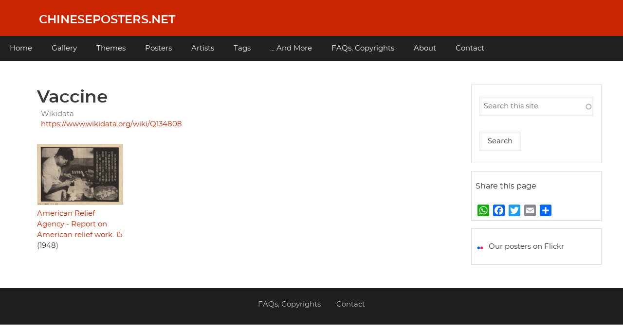

--- FILE ---
content_type: text/html; charset=UTF-8
request_url: https://chineseposters.net/tags/vaccine
body_size: 4907
content:
<!DOCTYPE html>
<html lang="en" dir="ltr" prefix="og: https://ogp.me/ns#">
  <head>
    <meta charset="utf-8" />
<script>var _paq = _paq || [];(function(){var u=(("https:" == document.location.protocol) ? "https://analytics.chineseposters.net/" : "https://analytics.chineseposters.net/");_paq.push(["setSiteId", "1"]);_paq.push(["setTrackerUrl", u+"matomo.php"]);_paq.push(["setDoNotTrack", 1]);var _mtm = window._mtm = window._mtm || [];
  _mtm.push({'mtm.startTime': (new Date().getTime()), 'event': 'mtm.Start'});
  (function() {
    var d=document, g=d.createElement('script'), s=d.getElementsByTagName('script')[0];
    g.async=true; g.src='https://analytics.chineseposters.net/js/container_xwmtv2lJ.js'; s.parentNode.insertBefore(g,s);
  })();if (!window.matomo_search_results_active) {_paq.push(["trackPageView"]);}_paq.push(["setIgnoreClasses", ["no-tracking","colorbox"]]);_paq.push(["enableLinkTracking"]);var d=document,g=d.createElement("script"),s=d.getElementsByTagName("script")[0];g.type="text/javascript";g.defer=true;g.async=true;g.src=u+"matomo.js";s.parentNode.insertBefore(g,s);})();</script>
<meta name="description" content="Chinese posters on vaccine" />
<meta name="keywords" content="Chinese Posters, vaccine" />
<link rel="canonical" href="https://chineseposters.net/tags/vaccine" />
<meta property="og:site_name" content="Chineseposters.net" />
<meta name="Generator" content="Drupal 10 (https://www.drupal.org)" />
<meta name="MobileOptimized" content="width" />
<meta name="HandheldFriendly" content="true" />
<meta name="viewport" content="width=device-width, initial-scale=1.0" />
<link rel="alternate" type="application/rss+xml" title="vaccine" href="https://chineseposters.net/taxonomy/term/3735/feed" />
<script>window.a2a_config=window.a2a_config||{};a2a_config.callbacks=[];a2a_config.overlays=[];a2a_config.templates={};</script>

    <title>vaccine | Chinese Posters | Chineseposters.net</title>
    <link rel="stylesheet" media="all" href="/core/assets/vendor/jquery.ui/themes/base/core.css?t8uxgk" />
<link rel="stylesheet" media="all" href="/core/assets/vendor/jquery.ui/themes/base/autocomplete.css?t8uxgk" />
<link rel="stylesheet" media="all" href="/core/assets/vendor/jquery.ui/themes/base/menu.css?t8uxgk" />
<link rel="stylesheet" media="all" href="/core/misc/components/progress.module.css?t8uxgk" />
<link rel="stylesheet" media="all" href="/core/misc/components/ajax-progress.module.css?t8uxgk" />
<link rel="stylesheet" media="all" href="/core/misc/components/autocomplete-loading.module.css?t8uxgk" />
<link rel="stylesheet" media="all" href="/core/modules/system/css/components/align.module.css?t8uxgk" />
<link rel="stylesheet" media="all" href="/core/modules/system/css/components/fieldgroup.module.css?t8uxgk" />
<link rel="stylesheet" media="all" href="/core/modules/system/css/components/container-inline.module.css?t8uxgk" />
<link rel="stylesheet" media="all" href="/core/modules/system/css/components/clearfix.module.css?t8uxgk" />
<link rel="stylesheet" media="all" href="/core/modules/system/css/components/details.module.css?t8uxgk" />
<link rel="stylesheet" media="all" href="/core/modules/system/css/components/hidden.module.css?t8uxgk" />
<link rel="stylesheet" media="all" href="/core/modules/system/css/components/item-list.module.css?t8uxgk" />
<link rel="stylesheet" media="all" href="/core/modules/system/css/components/js.module.css?t8uxgk" />
<link rel="stylesheet" media="all" href="/core/modules/system/css/components/nowrap.module.css?t8uxgk" />
<link rel="stylesheet" media="all" href="/core/modules/system/css/components/position-container.module.css?t8uxgk" />
<link rel="stylesheet" media="all" href="/core/modules/system/css/components/reset-appearance.module.css?t8uxgk" />
<link rel="stylesheet" media="all" href="/core/modules/system/css/components/resize.module.css?t8uxgk" />
<link rel="stylesheet" media="all" href="/core/modules/system/css/components/system-status-counter.css?t8uxgk" />
<link rel="stylesheet" media="all" href="/core/modules/system/css/components/system-status-report-counters.css?t8uxgk" />
<link rel="stylesheet" media="all" href="/core/modules/system/css/components/system-status-report-general-info.css?t8uxgk" />
<link rel="stylesheet" media="all" href="/core/modules/system/css/components/tablesort.module.css?t8uxgk" />
<link rel="stylesheet" media="all" href="/core/modules/views/css/views.module.css?t8uxgk" />
<link rel="stylesheet" media="all" href="/core/assets/vendor/jquery.ui/themes/base/theme.css?t8uxgk" />
<link rel="stylesheet" media="all" href="/modules/addtoany/css/addtoany.css?t8uxgk" />
<link rel="stylesheet" media="all" href="/modules/search_api_autocomplete/css/search_api_autocomplete.css?t8uxgk" />
<link rel="stylesheet" media="all" href="/themes/cpnetv2/css/cpbase.css?t8uxgk" />
<link rel="stylesheet" media="all" href="/themes/d8w3css/css/custom/base.css?t8uxgk" />
<link rel="stylesheet" media="all" href="/themes/d8w3css/css/custom/w3-custom-classes.css?t8uxgk" />
<link rel="stylesheet" media="all" href="https://fonts.googleapis.com/css?family=Montserrat" />
<link rel="stylesheet" media="all" href="https://maxcdn.bootstrapcdn.com/font-awesome/4.7.0/css/font-awesome.min.css" />
<link rel="stylesheet" media="all" href="/themes/d8w3css/css/w3-css/w3.css?t8uxgk" />
<link rel="stylesheet" media="all" href="/themes/d8w3css/css/w3-css/w3css-color-libraries.css?t8uxgk" />
<link rel="stylesheet" media="all" href="/themes/d8w3css/css/custom/layout.css?t8uxgk" />
<link rel="stylesheet" media="all" href="/themes/d8w3css/css/custom/components.css?t8uxgk" />
<link rel="stylesheet" media="all" href="/themes/cpnetv2/css/styles.css?t8uxgk" />
<link rel="stylesheet" media="all" href="/themes/d8w3css/css/custom/theme.css?t8uxgk" />
<link rel="stylesheet" media="all" href="/themes/d8w3css/css/custom/responsive.css?t8uxgk" />

    
  </head>
  <body class="path-taxonomy-term-3735 path-vocabulary-tags path-view-taxonomy-term path-taxonomy">
        <a href="#main-content" class="visually-hidden focusable skip-link">
      Skip to main content
    </a>
    
      <div class="dialog-off-canvas-main-canvas" data-off-canvas-main-canvas>
      <!-- Start: Page Wrapper -->
<div class="page-wrapper w3-col w3-clear w3-animate-opacity w3-text-theme  ">
  <!-- Start: Header -->
  <header id="header" class="w3-col w3-clear w3-theme-l4 " role="banner" aria-label="Site header">
    <div id="header-inner" class="w3-container header-inner ">
                    

<section id="block-cpnetv2-branding" class="w3-block w3-block-wrapper block-system block-system-branding-block">
  
    
    <div class="w3-left w3-margin-left site-name-slogan">
      <h1 class="site-name w3-show-block">
      <a class="w3-xlarge w3-padding" href="/" title="Home" rel="home">Chineseposters.net</a>
    </h1>
    </div>
</section>


          </div>
  </header>
  <!-- End: Header -->
    <!-- Start: Main Navigation - Horizontal -->
  <div id="main-navigation-h" class="w3-col w3-clear main-navigation-wrapper w3-card w3-theme " role="navigation" aria-label="Main Navigation" >
    <div id="main-navigation-inner-h" class="w3-row main-navigation-inner-h ">
        <i class="mobile-nav fa fa-bars w3-hide-large w3-button w3-block w3-right-align w3-xxlarge w3-theme "></i>
        
<nav role="navigation" aria-labelledby="block-mainnavigation-menu" id="block-mainnavigation">
            
  <h2 class="visually-hidden" id="block-mainnavigation-menu">Main navigation</h2>
  

                    <ul  class="ul-parent ul-parent-main" role="menu">
                                  <li class="li-item li-item-main" role="none">
        <a href="/" class="w3-button li-link li-link-main" role="menuitem" data-drupal-link-system-path="&lt;front&gt;">Home</a>
                  </li>
                                <li class="li-item li-item-main" role="none">
        <a href="/gallery/index" title="Gallery" class="w3-button li-link li-link-main" role="menuitem" data-drupal-link-system-path="node/7282">Gallery</a>
                  </li>
                                <li class="li-item li-item-main" role="none">
        <a href="/themes/index" title="Themes" class="w3-button li-link li-link-main" role="menuitem" data-drupal-link-system-path="node/16272">Themes</a>
                  </li>
                                <li class="li-item li-item-main" role="none">
        <a href="/posters/posters" title="Posters" class="w3-button li-link li-link-main" role="menuitem" data-drupal-link-system-path="posters/posters">Posters</a>
                  </li>
                                <li class="li-item li-item-main" role="none">
        <a href="/artists/artists" class="w3-button li-link li-link-main" role="menuitem" data-drupal-link-system-path="artists/artists">Artists</a>
                  </li>
                                <li class="li-item li-item-main" role="none">
        <a href="/tags" class="w3-button li-link li-link-main" role="menuitem" data-drupal-link-system-path="tags">Tags</a>
                  </li>
                                <li class="li-item li-item-main" role="none">
        <a href="/more" class="w3-button li-link li-link-main" role="menuitem" data-drupal-link-system-path="node/26432">... And More</a>
                  </li>
                                <li class="li-item li-item-main" role="none">
        <a href="/about/faqs" title="Frequently Asked Questions" class="w3-button li-link li-link-main" role="menuitem" data-drupal-link-system-path="node/5216">FAQs, Copyrights</a>
                  </li>
                                <li class="li-item li-item-main" role="none">
        <a href="/about/index" title="About chineseposters.net" class="w3-button li-link li-link-main" role="menuitem" data-drupal-link-system-path="node/5219">About</a>
                  </li>
                                <li class="li-item li-item-main" role="none">
        <a href="/about/contact2" class="w3-button li-link li-link-main" role="menuitem" data-drupal-link-system-path="node/7310">Contact</a>
                  </li>
      </ul>
    

  </nav>


    </div>
  </div>
  <!-- End: Main Navigation - Horizontal -->
          <!-- Start: Highlighted -->
    <div id="highlighted" class="w3-col w3-clear w3-theme-l2 ">
      <div id="highlighted-inner" class="w3-row highlighted-inner ">
        
    <div data-drupal-messages-fallback class="hidden"></div>


      </div>
    </div>
    <!-- End: Highlighted -->
        <!-- Start: Main -->
  <div id="main-container" class="w3-col w3-clear w3-theme-l5 ">
    <div id="main-container-inner" class="w3-container main-container-inner ">
            <!-- Start Main Container  -->
      <div class="w3-col w3-clear w3-row-padding">
                          <!-- Start: Main Content -->
          <div class="w3-threequarter  w3css-content">
            <div class="w3-card w3-round w3-mobile  ">
              

<section id="block-cpnetv2-page-title" class="w3-block w3-block-wrapper block-core block-page-title-block">
  
    
      
  <h1 class="w3-margin-left w3-padding-24 w3-xxlarge page-title">vaccine</h1>


  </section>

<section id="block-cpnetv2-content" class="w3-block w3-block-wrapper block-system block-system-main-block">
  
    
      <div class="views-element-container w3-row element-container-wrapper"><div class="w3-row view view-taxonomy-term view-id-taxonomy_term view-display-id-page_1 js-view-dom-id-7b2d5f0a26f427376bbcc4188d2d290092bc79accb9797de7bef6abe6a46bcf0">
  
    
      <header class="view-header">
      <div id="taxonomy-term-3735" class="taxonomy-term vocabulary-tags">
  
    
  <div class="w3-row-padding content">
    
  <div class="w3-section field field--name-field-wikidata field--type-link field--label-above">
    <label class="field__label">Wikidata</label>
              <div class="w3-bar-item field__item"><a href="https://www.wikidata.org/wiki/Q134808" target="_blank">https://www.wikidata.org/wiki/Q134808</a></div>
          </div>

  </div>
</div>

    </header>
      
      <div class="view-content">
          <div class="w3-row views-view-grid horizontal cols-4 clearfix">
            <div class="w3-panel views-row clearfix row-1">
                  <div class="w3-padding views-col col-1"><div class="views-field views-field-field-image"><div class="field-content">  <a href="/posters/d25-69" hreflang="en"><img loading="lazy" src="/sites/default/files/styles/large/public/2020-06/d25-69.jpg?itok=02I8CKYF" width="480" height="342" alt="American Relief Agency - Report on American relief work. 15" class="w3-image image-style-large" />

</a>
</div></div><div class="views-field views-field-title"><span class="field-content"><a href="/posters/d25-69" hreflang="en">American Relief Agency - Report on American relief work. 15</a> (1948)</span></div></div>
              </div>
      </div>

    </div>
  
      
              <div class="feed-icons">
      <a href="https://chineseposters.net/taxonomy/term/3735/feed" class="w3-panel feed-icon">
  Subscribe to vaccine
</a>

    </div>
  </div>
</div>

  </section>


            </div>
          </div>
          <!-- End: Main Content -->
                          <!-- Start: Right SideBar -->
          <div class="w3-quarter  second-sidebar">
            <div class="w3-card w3-round w3-sidebar-second w3-mobile ">
              

<section class="views-exposed-form w3-block w3-block-wrapper block-views block-views-exposed-filter-blocksearch-content-page-1" data-drupal-selector="views-exposed-form-search-content-page-1" id="block-exposedformsearch-contentpage-1">
  
    
      <form action="/search/search" method="get" id="views-exposed-form-search-content-page-1" accept-charset="UTF-8" class="w3-margin-top w3-content w3-padding w3-theme-l4">
  <div class="w3-block form--inline clearfix">
  <div class="w3-section js-form-item form-item js-form-type-search-api-autocomplete form-type-search-api-autocomplete js-form-item-keys form-item-keys form-no-label">
        <input placeholder="Search this site" data-drupal-selector="edit-keys" data-search-api-autocomplete-search="search_content" class="form-autocomplete form-text w3-input w3-border w3-theme-border" data-autocomplete-path="/search_api_autocomplete/search_content?display=page_1&amp;&amp;filter=keys" type="text" id="edit-keys" name="keys" value="" size="30" maxlength="128" />

        </div>
<div data-drupal-selector="edit-actions" class="form-actions w3-row element-container-wrapper js-form-wrapper form-wrapper" id="edit-actions"><input data-drupal-selector="edit-submit-search-content" type="submit" id="edit-submit-search-content" value="Search" class="button js-form-submit form-submit w3-button w3-border w3-theme-border w3-margin-top w3-margin-bottom" />
</div>

</div>

</form>

  </section>

<section id="block-addtoanybuttons" class="w3-block w3-block-wrapper block-addtoany block-addtoany-block">
  
      <h2 class="w3-padding w3-block-title">Share this page</h2>
    
      <span class="a2a_kit a2a_kit_size_24 addtoany_list" data-a2a-url="https://chineseposters.net/tags/vaccine" data-a2a-title="vaccine"><a class="a2a_button_whatsapp"></a><a class="a2a_button_facebook"></a><a class="a2a_button_twitter"></a><a class="a2a_button_email"></a><a class="a2a_dd addtoany_share" href="https://www.addtoany.com/share#url=https%3A%2F%2Fchineseposters.net%2Ftags%2Fvaccine&amp;title=vaccine"></a></span>

  </section>

<section id="block-facebookandflickr" class="w3-block w3-block-wrapper block-block-content block-block-content28f42792-5ebf-469c-accd-4f5f30e548af">
  
    
      
            <div class="w3-section field field--name-body field--type-text-with-summary field--label-hidden w3-bar-item field__item"><p><img src="https://chineseposters.net/sites/default/files/sitepics/flick.png" alt="flickr" width="19" height="19"> &nbsp;<a href="https://www.flickr.com/photos/chinesepostersnet/">Our posters on Flickr</a></p></div>
      
  </section>


            </div>
          </div>
          <!-- End: Right SideBar -->
              </div>
      <!-- Endn: Main Container  -->
    </div>
  </div>
  <!-- End: Main -->
          <!-- Start: Footer Menu -->
    <div id="footer-menu" class="w3-col w3-clear w3-card w3-theme-d4 ">
      <div id="footer-menu-inner" class="w3-row footer-menu-inner ">
                <!-- Start: Bottom Menu -->
                  <div class="w3-container w3-center w3-mobile">
            
<nav role="navigation" aria-labelledby="block-cpnetv2-footer-menu" id="block-cpnetv2-footer">
            
  <h2 class="visually-hidden" id="block-cpnetv2-footer-menu">Footer menu</h2>
  

                    <ul  class="ul-parent ul-parent-footer" role="menu">
                                  <li class="li-item li-item-footer" role="none">
        <a href="/about/faqs" class="w3-button li-link li-link-footer" role="menuitem" data-drupal-link-system-path="node/5216">FAQs, Copyrights</a>
                  </li>
                                <li class="li-item li-item-footer" role="none">
        <a href="/about/contact2" title="Contact" class="w3-button li-link li-link-footer" role="menuitem" data-drupal-link-system-path="node/7310">Contact</a>
                  </li>
      </ul>
    

  </nav>


          </div>
          <!-- End: Bottom Menu -->
              </div>
    </div>
    <!-- End: Footer Menu -->
    </div>
<!-- End: Page Wrapper -->

  </div>

    
    <script type="application/json" data-drupal-selector="drupal-settings-json">{"path":{"baseUrl":"\/","pathPrefix":"","currentPath":"taxonomy\/term\/3735","currentPathIsAdmin":false,"isFront":false,"currentLanguage":"en"},"pluralDelimiter":"\u0003","suppressDeprecationErrors":true,"ajaxPageState":{"libraries":"[base64]","theme":"cpnetv2","theme_token":null},"ajaxTrustedUrl":{"\/search\/search":true},"matomo":{"disableCookies":false,"trackMailto":true},"lazyLoadUrl":"\/term_reference_fancytree\/subTree","search_api_autocomplete":{"search_content":{"auto_submit":true}},"user":{"uid":0,"permissionsHash":"88b3749a85777983dd79dec44594a03d67cc9346a1811ad8c6ce1e7ca7aafdcb"}}</script>
<script src="/sites/default/files/js/js_tF-tqKo892wMxH2enqMH0aQtTGCZEUf4wigXksPDffY.js?scope=footer&amp;delta=0&amp;language=en&amp;theme=cpnetv2&amp;include=eJx1ikEOwyAMBD8EtdRe8hu0BaepBDYCp1F-HyXh2tPsjgYpmUJ2whiPuamYi1XYfk8a9J-sb2SX2lqRp7C9Yu_BFi5MabreSHzUUlVYrLsC06J0w3VGi0tA_QaspmeX2Zj--APpszv7"></script>
<script src="https://static.addtoany.com/menu/page.js" defer></script>
<script src="/sites/default/files/js/js_pBmXlkqYYifvpeMZc980Xyuz897fDm2S8O3jIajdodc.js?scope=footer&amp;delta=2&amp;language=en&amp;theme=cpnetv2&amp;include=eJx1ikEOwyAMBD8EtdRe8hu0BaepBDYCp1F-HyXh2tPsjgYpmUJ2whiPuamYi1XYfk8a9J-sb2SX2lqRp7C9Yu_BFi5MabreSHzUUlVYrLsC06J0w3VGi0tA_QaspmeX2Zj--APpszv7"></script>

  </body>
</html>
